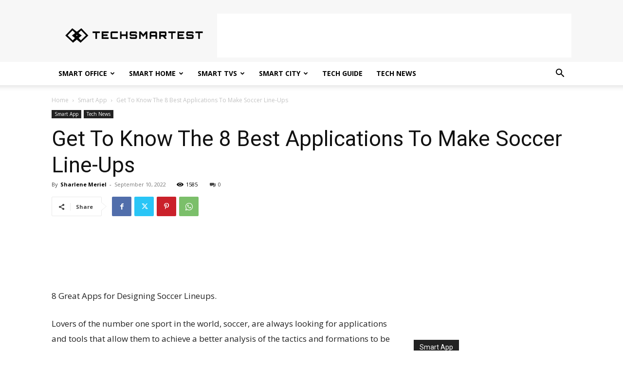

--- FILE ---
content_type: text/html; charset=utf-8
request_url: https://www.google.com/recaptcha/api2/aframe
body_size: 263
content:
<!DOCTYPE HTML><html><head><meta http-equiv="content-type" content="text/html; charset=UTF-8"></head><body><script nonce="tT9FPnst504bHNFcEIbIgg">/** Anti-fraud and anti-abuse applications only. See google.com/recaptcha */ try{var clients={'sodar':'https://pagead2.googlesyndication.com/pagead/sodar?'};window.addEventListener("message",function(a){try{if(a.source===window.parent){var b=JSON.parse(a.data);var c=clients[b['id']];if(c){var d=document.createElement('img');d.src=c+b['params']+'&rc='+(localStorage.getItem("rc::a")?sessionStorage.getItem("rc::b"):"");window.document.body.appendChild(d);sessionStorage.setItem("rc::e",parseInt(sessionStorage.getItem("rc::e")||0)+1);localStorage.setItem("rc::h",'1768894971607');}}}catch(b){}});window.parent.postMessage("_grecaptcha_ready", "*");}catch(b){}</script></body></html>